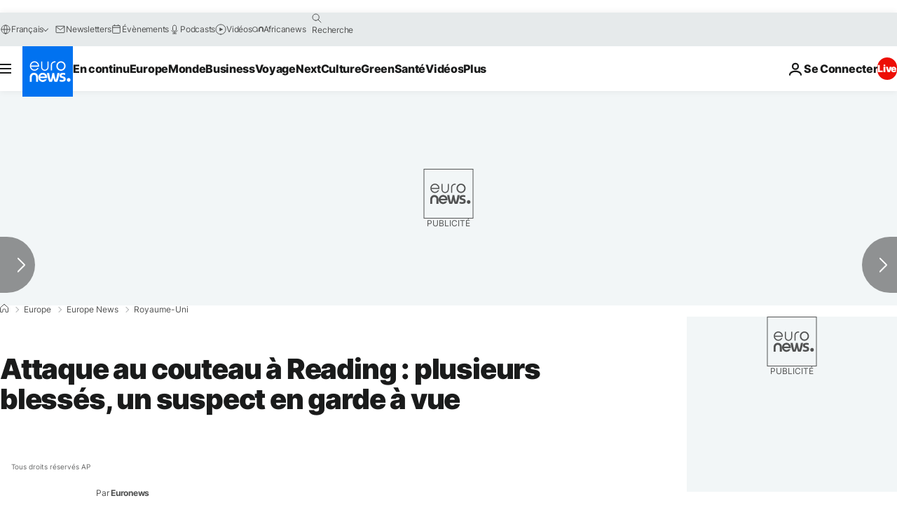

--- FILE ---
content_type: application/javascript
request_url: https://ml314.com/utsync.ashx?pub=&adv=&et=0&eid=84280&ct=js&pi=&fp=&clid=&if=0&ps=&cl=&mlt=&data=&&cp=https%3A%2F%2Ffr.euronews.com%2Fmy-europe%2F2020%2F06%2F20%2Fincident-serieux-a-reading-des-medias-evoquent-une-attaque-au-couteau&pv=1768847425186_r23j8wvla&bl=en-us@posix&cb=1837865&return=&ht=&d=&dc=&si=1768847425186_r23j8wvla&cid=&s=1280x720&rp=&v=2.8.0.252
body_size: 745
content:
_ml.setFPI('3658421205883420693');_ml.syncCallback({"es":true,"ds":true});_ml.processTag({ url: 'https://dpm.demdex.net/ibs:dpid=22052&dpuuid=3658421205883420693&redir=', type: 'img' });
_ml.processTag({ url: 'https://idsync.rlcdn.com/395886.gif?partner_uid=3658421205883420693', type: 'img' });
_ml.processTag({ url: 'https://match.adsrvr.org/track/cmf/generic?ttd_pid=d0tro1j&ttd_tpi=1', type: 'img' });
_ml.processTag({ url: 'https://ib.adnxs.com/getuid?https://ml314.com/csync.ashx%3Ffp=$UID%26person_id=3658421205883420693%26eid=2', type: 'img' });
